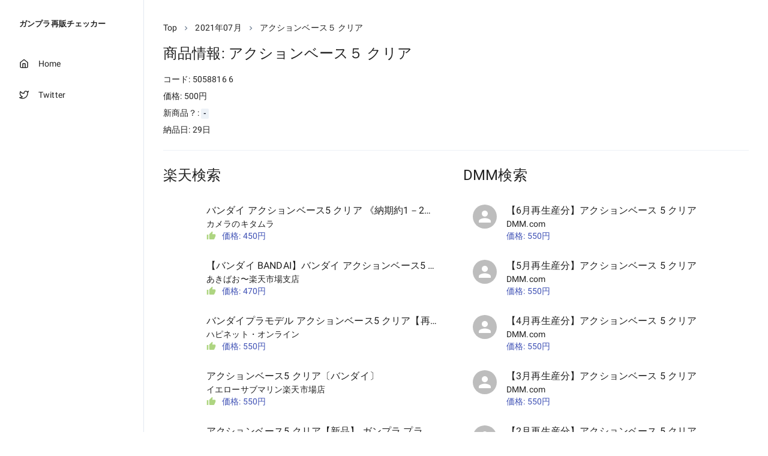

--- FILE ---
content_type: application/javascript; charset=utf-8
request_url: https://gp-calendar.winterer.app/_next/static/chunks/webpack-4da2cd1158ee78b1e372.js
body_size: 732
content:
!function(){"use strict";var t={},n={};function e(r){var o=n[r];if(void 0!==o)return o.exports;var u=n[r]={id:r,loaded:!1,exports:{}},i=!0;try{t[r](u,u.exports,e),i=!1}finally{i&&delete n[r]}return u.loaded=!0,u.exports}e.m=t,function(){var t=[];e.O=function(n,r,o,u){if(!r){var i=1/0;for(l=0;l<t.length;l++){r=t[l][0],o=t[l][1],u=t[l][2];for(var f=!0,c=0;c<r.length;c++)(!1&u||i>=u)&&Object.keys(e.O).every((function(t){return e.O[t](r[c])}))?r.splice(c--,1):(f=!1,u<i&&(i=u));f&&(t.splice(l--,1),n=o())}return n}u=u||0;for(var l=t.length;l>0&&t[l-1][2]>u;l--)t[l]=t[l-1];t[l]=[r,o,u]}}(),e.n=function(t){var n=t&&t.__esModule?function(){return t.default}:function(){return t};return e.d(n,{a:n}),n},function(){var t,n=Object.getPrototypeOf?function(t){return Object.getPrototypeOf(t)}:function(t){return t.__proto__};e.t=function(r,o){if(1&o&&(r=this(r)),8&o)return r;if("object"===typeof r&&r){if(4&o&&r.__esModule)return r;if(16&o&&"function"===typeof r.then)return r}var u=Object.create(null);e.r(u);var i={};t=t||[null,n({}),n([]),n(n)];for(var f=2&o&&r;"object"==typeof f&&!~t.indexOf(f);f=n(f))Object.getOwnPropertyNames(f).forEach((function(t){i[t]=function(){return r[t]}}));return i.default=function(){return r},e.d(u,i),u}}(),e.d=function(t,n){for(var r in n)e.o(n,r)&&!e.o(t,r)&&Object.defineProperty(t,r,{enumerable:!0,get:n[r]})},e.g=function(){if("object"===typeof globalThis)return globalThis;try{return this||new Function("return this")()}catch(t){if("object"===typeof window)return window}}(),e.o=function(t,n){return Object.prototype.hasOwnProperty.call(t,n)},e.r=function(t){"undefined"!==typeof Symbol&&Symbol.toStringTag&&Object.defineProperty(t,Symbol.toStringTag,{value:"Module"}),Object.defineProperty(t,"__esModule",{value:!0})},e.nmd=function(t){return t.paths=[],t.children||(t.children=[]),t},e.p="/_next/",function(){var t={272:0};e.O.j=function(n){return 0===t[n]};var n=function(n,r){var o,u,i=r[0],f=r[1],c=r[2],l=0;for(o in f)e.o(f,o)&&(e.m[o]=f[o]);if(c)var a=c(e);for(n&&n(r);l<i.length;l++)u=i[l],e.o(t,u)&&t[u]&&t[u][0](),t[i[l]]=0;return e.O(a)},r=self.webpackChunk_N_E=self.webpackChunk_N_E||[];r.forEach(n.bind(null,0)),r.push=n.bind(null,r.push.bind(r))}()}();